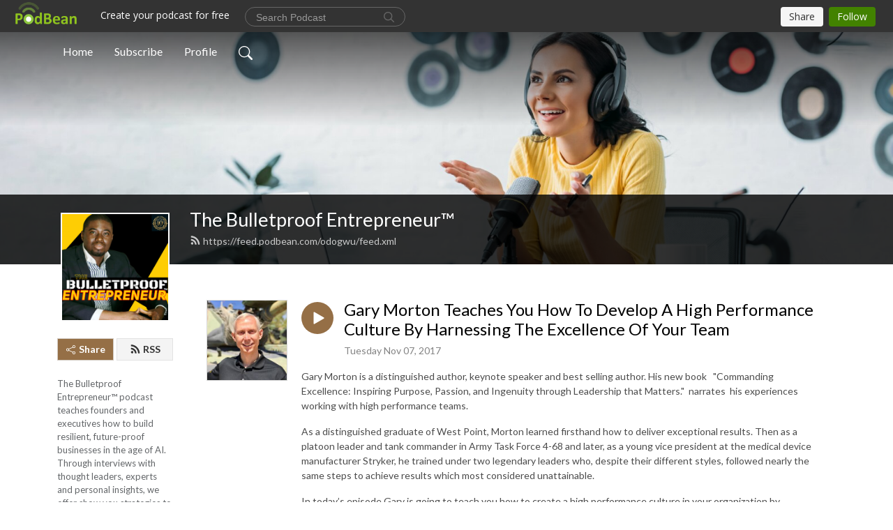

--- FILE ---
content_type: text/html; charset=UTF-8
request_url: https://odogwu.podbean.com/e/gary-morton-teaches-you-how-to-develop-a-high-performance-culture-by-harnessing-the-excellence-of-your-team/
body_size: 9768
content:
<!DOCTYPE html>
<html  data-head-attrs=""  lang="en">
<head>
  <meta charset="UTF-8">
  <meta name="viewport" content="width=device-width, initial-scale=1.0">
  <meta name="mobile-web-app-capable" content="yes">
  <meta name="apple-mobile-web-app-status-bar-style" content="black">
  <meta name="theme-color" content="#ffffff">
  <link rel="stylesheet" href="https://cdnjs.cloudflare.com/ajax/libs/twitter-bootstrap/5.0.1/css/bootstrap.min.css" integrity="sha512-Ez0cGzNzHR1tYAv56860NLspgUGuQw16GiOOp/I2LuTmpSK9xDXlgJz3XN4cnpXWDmkNBKXR/VDMTCnAaEooxA==" crossorigin="anonymous" referrerpolicy="no-referrer" />
  <link rel="preconnect" href="https://fonts.googleapis.com">
  <link rel="preconnect" href="https://fonts.gstatic.com" crossorigin>
  <script type="module" crossorigin src="https://pbcdn1.podbean.com/fs1/user-site-dist/assets/index.eee367aa.js"></script>
    <link rel="modulepreload" href="https://pbcdn1.podbean.com/fs1/user-site-dist/assets/vendor.7a484e8a.js">
    <link rel="stylesheet" href="https://pbcdn1.podbean.com/fs1/user-site-dist/assets/index.d710f70e.css">
  <link rel="manifest" href="/user-site/manifest.webmanifest" crossorigin="use-credentials"><title>Gary Morton Teaches You How To Develop A High Performance Culture By Harnessing The Excellence Of Your Team | The Bulletproof Entrepreneur™</title><link rel="icon" href="https://www.podbean.com/favicon.ico"><link rel="apple-touch-icon" href="https://www.podbean.com/favicon.ico"><meta property="og:title" content="Gary Morton Teaches You How To Develop A High Performance Culture By Harnessing The Excellence Of Your Team | The Bulletproof Entrepreneur™"><meta property="og:image" content="https://d2bwo9zemjwxh5.cloudfront.net/ep-logo/pbblog300429/garymorton_author-370x277_1200x628.jpg?s=0edaa1156d4f908f172d8e0404c41c5b&amp;e=jpg"><meta property="og:type" content="article"><meta property="og:url" content="https://odogwu.podbean.com/e/gary-morton-teaches-you-how-to-develop-a-high-performance-culture-by-harnessing-the-excellence-of-your-team/"><meta property="og:description" content="Gary Morton is a distinguished author, keynote speaker and best selling author. His new book   &quot;Commanding Excellence: Inspiring Purpose, Passion, and Ingenuity through Leadership that Matters.&quot;  narrates  his experiences working with high performance teams.
As a distinguished graduate of West Point, Morton learned firsthand how to deliver exceptional results. Then as a platoon leader and tank commander in Army Task Force 4-68 and later, as a young vice president at the medical device manufacturer Stryker, he trained under two legendary leaders who, despite their different styles, followed nearly the same steps to achieve results which most considered unattainable.
In today’s episode Gary is going to teach you how to create a high performance culture in your organization by leveraging time tested and battle hardened principles.
You’ll also learn the following.
Establishing absolute clarity of purpose
Empowering an obsession to achieve a goal
How to unleash creativity, focused on reaching the peak
Transforming the worst performing unit in the U.S. army
The importance of having a clear and specific purpose
Outside-in thinking
Strategies for cracking well-guarded markets
How being different can be your competitive advantage
 
Gary&#39;s Commanding Excellence book
Resources mentioned in this episode:
Gary&#39;s website - www.igarymorton.com
Gary&#39;s book: &quot;Commanding Excellence: Inspiring Purpose, Passion, and Ingenuity through Leadership that Matters&quot;
Stryker.com"><meta name="description" content="Gary Morton is a distinguished author, keynote speaker and best selling author. His new book   &quot;Commanding Excellence: Inspiring Purpose, Passion, and Ingenuity through Leadership that Matters.&quot;  narrates  his experiences working with high performance teams.
As a distinguished graduate of West Point, Morton learned firsthand how to deliver exceptional results. Then as a platoon leader and tank commander in Army Task Force 4-68 and later, as a young vice president at the medical device manufacturer Stryker, he trained under two legendary leaders who, despite their different styles, followed nearly the same steps to achieve results which most considered unattainable.
In today’s episode Gary is going to teach you how to create a high performance culture in your organization by leveraging time tested and battle hardened principles.
You’ll also learn the following.
Establishing absolute clarity of purpose
Empowering an obsession to achieve a goal
How to unleash creativity, focused on reaching the peak
Transforming the worst performing unit in the U.S. army
The importance of having a clear and specific purpose
Outside-in thinking
Strategies for cracking well-guarded markets
How being different can be your competitive advantage
 
Gary&#39;s Commanding Excellence book
Resources mentioned in this episode:
Gary&#39;s website - www.igarymorton.com
Gary&#39;s book: &quot;Commanding Excellence: Inspiring Purpose, Passion, and Ingenuity through Leadership that Matters&quot;
Stryker.com"><meta name="twitter:card" content="player"><meta name="twitter:site" content="@podbeancom"><meta name="twitter:url" content="https://odogwu.podbean.com/e/gary-morton-teaches-you-how-to-develop-a-high-performance-culture-by-harnessing-the-excellence-of-your-team/"><meta name="twitter:title" content="Gary Morton Teaches You How To Develop A High Performance Culture By Harnessing The Excellence Of Your Team | The Bulletproof Entrepreneur™"><meta name="twitter:description" content="Gary Morton is a distinguished author, keynote speaker and best selling author. His new book   &quot;Commanding Excellence: Inspiring Purpose, Passion, and Ingenuity through Leadership that Matters.&quot;  narrates  his experiences working with high performance teams.
As a distinguished graduate of West Point, Morton learned firsthand how to deliver exceptional results. Then as a platoon leader and tank commander in Army Task Force 4-68 and later, as a young vice president at the medical device manufacturer Stryker, he trained under two legendary leaders who, despite their different styles, followed nearly the same steps to achieve results which most considered unattainable.
In today’s episode Gary is going to teach you how to create a high performance culture in your organization by leveraging time tested and battle hardened principles.
You’ll also learn the following.
Establishing absolute clarity of purpose
Empowering an obsession to achieve a goal
How to unleash creativity, focused on reaching the peak
Transforming the worst performing unit in the U.S. army
The importance of having a clear and specific purpose
Outside-in thinking
Strategies for cracking well-guarded markets
How being different can be your competitive advantage
 
Gary&#39;s Commanding Excellence book
Resources mentioned in this episode:
Gary&#39;s website - www.igarymorton.com
Gary&#39;s book: &quot;Commanding Excellence: Inspiring Purpose, Passion, and Ingenuity through Leadership that Matters&quot;
Stryker.com"><meta name="twitter:image" content="https://d2bwo9zemjwxh5.cloudfront.net/ep-logo/pbblog300429/garymorton_author-370x277_1200x628.jpg?s=0edaa1156d4f908f172d8e0404c41c5b&amp;e=jpg"><meta name="twitter:player" content="https://www.podbean.com/player-v2/?i=eas36-7a1fd5&amp;square=1"><meta name="twitter:player:width" content="420"><meta name="twitter:player:height" content="420"><meta http-equiv="Content-Type" content="text/html; charset=UTF-8"><meta http-equiv="Content-Language" content="en-us"><meta name="generator" content="Podbean 3.2"><meta name="viewport" content="width=device-width, user-scalable=no, initial-scale=1.0, minimum-scale=1.0, maximum-scale=1.0"><meta name="author" content="PodBean Development"><meta name="Copyright" content="PodBean"><meta name="HandheldFriendly" content="True"><meta name="MobileOptimized" content="MobileOptimized"><meta name="robots" content="all"><meta name="twitter:app:id:googleplay" content="com.podbean.app.podcast"><meta name="twitter:app:id:ipad" content="973361050"><meta name="twitter:app:id:iphone" content="973361050"><meta name="twitter:app:name:googleplay" content="Podbean"><meta name="twitter:app:name:ipad" content="Podbean"><meta name="twitter:app:name:iphone" content="Podbean"><script type="application/ld+json">{"@context":"https://schema.org/","@type":"PodcastEpisode","url":"/e/gary-morton-teaches-you-how-to-develop-a-high-performance-culture-by-harnessing-the-excellence-of-your-team/","name":"Gary Morton Teaches You How To Develop A High Performance Culture By Harnessing The Excellence Of Your Team","datePublished":"2017-11-07","description":"Gary Morton is a distinguished author, keynote speaker and best selling author. His new book   \"Commanding Excellence: Inspiring Purpose, Passion, and Ingenuity through Leadership that Matters.\"  narrates  his experiences working with high performance teams.\nAs a distinguished graduate of West Point, Morton learned firsthand how to deliver exceptional results. Then as a platoon leader and tank commander in Army Task Force 4-68 and later, as a young vice president at the medical device manufacturer Stryker, he trained under two legendary leaders who, despite their different styles, followed nearly the same steps to achieve results which most considered unattainable.\nIn today’s episode Gary is going to teach you how to create a high performance culture in your organization by leveraging time tested and battle hardened principles.\nYou’ll also learn the following.\nEstablishing absolute clarity of purpose\nEmpowering an obsession to achieve a goal\nHow to unleash creativity, focused on reaching the peak\nTransforming the worst performing unit in the U.S. army\nThe importance of having a clear and specific purpose\nOutside-in thinking\nStrategies for cracking well-guarded markets\nHow being different can be your competitive advantage\n \nGary's Commanding Excellence book\nResources mentioned in this episode:\nGary's website - www.igarymorton.com\nGary's book: \"Commanding Excellence: Inspiring Purpose, Passion, and Ingenuity through Leadership that Matters\"\nStryker.com","associatedMedia":{"@type":"MediaObject","contentUrl":"https://mcdn.podbean.com/mf/web/bnas6u/Gary_Morton_Teaches_You_How_To_Develop_A_High_Performance_Culture_By_Harnessing_The_Excellence_Of_Your_Team.mp3"},"partOfSeries":{"@type":"PodcastSeries","name":"The Bulletproof Entrepreneur™","url":"https://odogwu.podbean.com"}}</script><link type="application/rss+xml" rel="alternate" href="https://feed.podbean.com/odogwu/feed.xml" title="The Bulletproof Entrepreneur™"><link rel="canonical" href="https://odogwu.podbean.com/e/gary-morton-teaches-you-how-to-develop-a-high-performance-culture-by-harnessing-the-excellence-of-your-team/"><meta name="head:count" content="35"><link rel="modulepreload" crossorigin href="https://pbcdn1.podbean.com/fs1/user-site-dist/assets/episode.b1b57e63.js"><link rel="stylesheet" href="https://pbcdn1.podbean.com/fs1/user-site-dist/assets/episode.6d6d54b9.css"><link rel="modulepreload" crossorigin href="https://pbcdn1.podbean.com/fs1/user-site-dist/assets/HomeHeader.214c3166.js"><link rel="stylesheet" href="https://pbcdn1.podbean.com/fs1/user-site-dist/assets/HomeHeader.f51f4f51.css"><link rel="modulepreload" crossorigin href="https://pbcdn1.podbean.com/fs1/user-site-dist/assets/HeadEpisode.28968293.js"><link rel="stylesheet" href="https://pbcdn1.podbean.com/fs1/user-site-dist/assets/HeadEpisode.72529506.css">
</head>
<body  data-head-attrs="" >
  <div id="app" data-server-rendered="true"><div class="main-page main-style-light" style="--font:Lato,Helvetica,Arial,Verdana,sans-serif;--secondaryFont:Lato,Helvetica,Arial,Verdana,sans-serif;--playerColor:#956f46;--playerColorRGB:149,111,70;--homeHeaderTextColor:#ffffff;"><!----><div loginurl="https://www.podbean.com/site/user/login?return=https%253A%252F%252Fodogwu.podbean.com%252Fe%252Fgary-morton-teaches-you-how-to-develop-a-high-performance-culture-by-harnessing-the-excellence-of-your-team%252F&amp;rts=a8ae88222d135784a756e1f438737b1d6e4a6632" postname="gary-morton-teaches-you-how-to-develop-a-high-performance-culture-by-harnessing-the-excellence-of-your-team"><div class="theme-frontrow3 episode-detail d-flex flex-column h-100 navigation-transparent"><!--[--><div class="cc-navigation1 navigation" style="--navigationFontColor:#FFFFFF;--navigationBackgroundColor:#000000;"><nav class="navbar navbar-expand-lg"><div class="container justify-content-center"><div style="" class="nav-item search-icon list-unstyled"><button class="btn bg-transparent d-black d-lg-none border-0 nav-link text-dark px-2" type="button" title="Search"><svg xmlns="http://www.w3.org/2000/svg" width="20" height="20" fill="currentColor" class="bi bi-search" viewbox="0 0 16 16"><path d="M11.742 10.344a6.5 6.5 0 1 0-1.397 1.398h-.001c.03.04.062.078.098.115l3.85 3.85a1 1 0 0 0 1.415-1.414l-3.85-3.85a1.007 1.007 0 0 0-.115-.1zM12 6.5a5.5 5.5 0 1 1-11 0 5.5 5.5 0 0 1 11 0z"></path></svg></button></div><div class="h-search" style="display:none;"><input class="form-control shadow-sm rounded-pill border-0" title="Search" value="" type="text" placeholder="Search"><button type="button" class="btn bg-transparent border-0">Cancel</button></div><button class="navbar-toggler px-2" type="button" title="Navbar toggle" data-bs-toggle="collapse" data-bs-target="#navbarNav" aria-controls="navbarNav" aria-expanded="false" aria-label="Toggle navigation"><svg xmlns="http://www.w3.org/2000/svg" width="28" height="28" fill="currentColor" class="bi bi-list" viewbox="0 0 16 16"><path fill-rule="evenodd" d="M2.5 12a.5.5 0 0 1 .5-.5h10a.5.5 0 0 1 0 1H3a.5.5 0 0 1-.5-.5zm0-4a.5.5 0 0 1 .5-.5h10a.5.5 0 0 1 0 1H3a.5.5 0 0 1-.5-.5zm0-4a.5.5 0 0 1 .5-.5h10a.5.5 0 0 1 0 1H3a.5.5 0 0 1-.5-.5z"></path></svg></button><div class="collapse navbar-collapse" id="navbarNav"><ul class="navbar-nav" style=""><!--[--><li class="nav-item"><!--[--><a href="/" class="nav-link"><!--[-->Home<!--]--></a><!--]--></li><li class="nav-item"><!--[--><a target="_blank" rel="noopener noreferrer" class="nav-link" active-class="active" href="https://www.podbean.com/site/podcatcher/index/blog/kjzWdFzvu6l"><!--[-->Subscribe<!--]--></a><!--]--></li><li class="nav-item"><!--[--><a target="_blank" rel="noopener noreferrer" class="nav-link" active-class="active" href="https://www.podbean.com/user-3ANM7cMoSJx"><!--[-->Profile<!--]--></a><!--]--></li><!--]--><!--[--><li style="" class="nav-item search-icon"><button class="btn bg-transparent border-0 nav-link" type="button" title="Search"><svg xmlns="http://www.w3.org/2000/svg" width="20" height="20" fill="currentColor" class="bi bi-search" viewbox="0 0 16 16"><path d="M11.742 10.344a6.5 6.5 0 1 0-1.397 1.398h-.001c.03.04.062.078.098.115l3.85 3.85a1 1 0 0 0 1.415-1.414l-3.85-3.85a1.007 1.007 0 0 0-.115-.1zM12 6.5a5.5 5.5 0 1 1-11 0 5.5 5.5 0 0 1 11 0z"></path></svg></button></li><!--]--></ul></div></div></nav></div><!----><!--]--><div class="common-content flex-shrink-0"><!--[--><!----><div class="cc-top-content home-header-bg"><div class="cover-panel"><div class="img"><img src="https://pbcdn1.podbean.com/fs1/user-site-dist/assets/frontrow3-banner-lignht.jpg" alt="The Bulletproof Entrepreneur™"></div></div><div class="navbar-bg-mask"></div><div class="podcast-title-bg"><div class="container"><div class="row"><div class="col-12 col-lg-3 col-xl-2 d-none d-lg-block"> </div><div class="col-12 col-lg-9 col-xl-10"><div class="podcast-feed"><h1 class="text-break mb-md-1"><a href="/" class=""><!--[-->The Bulletproof Entrepreneur™<!--]--></a></h1><p class="feed-link mb-2"><a class="text-decoration-none" href="https://feed.podbean.com/odogwu/feed.xml"><svg t="1625731275538" class="icon icon-rss" fill="currentColor" viewbox="0 0 1024 1024" version="1.1" xmlns="http://www.w3.org/2000/svg" p-id="11610" width="16" height="16"><path d="M329.143 768q0 45.714-32 77.714t-77.714 32-77.715-32-32-77.714 32-77.714 77.715-32 77.714 32 32 77.714z m292.571 70.286q1.143 16-9.714 27.428-10.286 12-26.857 12H508q-14.286 0-24.571-9.428T472 844.57q-12.571-130.857-105.429-223.714T142.857 515.43q-14.286-1.143-23.714-11.429t-9.429-24.571v-77.143q0-16.572 12-26.857 9.715-9.715 24.572-9.715h2.857q91.428 7.429 174.857 46T472 515.43q65.143 64.571 103.714 148t46 174.857z m292.572 1.143q1.143 15.428-10.286 26.857-10.286 11.428-26.286 11.428H796q-14.857 0-25.429-10T759.43 843.43Q752.57 720.57 701.714 610T569.43 418t-192-132.286T144 227.43q-14.286-0.572-24.286-11.143t-10-24.857v-81.715q0-16 11.429-26.285 10.286-10.286 25.143-10.286H148q149.714 7.428 286.571 68.571t243.143 168q106.857 106.286 168 243.143t68.572 286.572z" p-id="11611"></path></svg> https://feed.podbean.com/odogwu/feed.xml</a></p></div></div></div></div></div></div><!--]--><div class="container"><div class="row"><div class="col-12 col-lg-3 col-xl-2"><div class="left-side-panel"><div class="side-panel-content"><div class="text-center"><img class="podcast-logo" src="https://pbcdn1.podbean.com/imglogo/image-logo/300429/BE_100_COVER_10th_ANNIV.jpeg" alt="The Bulletproof Entrepreneur™"></div><!----><div class="row gx-1 share-rss justify-content-between pt-4"><div class="col"><a class="btn btn-share fs-14 fw-bolder text-white" href="javascript:void(0);"><svg xmlns="http://www.w3.org/2000/svg" width="16" height="16" fill="currentColor" class="bi bi-share" viewbox="0 0 16 16"><path d="M13.5 1a1.5 1.5 0 1 0 0 3 1.5 1.5 0 0 0 0-3zM11 2.5a2.5 2.5 0 1 1 .603 1.628l-6.718 3.12a2.499 2.499 0 0 1 0 1.504l6.718 3.12a2.5 2.5 0 1 1-.488.876l-6.718-3.12a2.5 2.5 0 1 1 0-3.256l6.718-3.12A2.5 2.5 0 0 1 11 2.5zm-8.5 4a1.5 1.5 0 1 0 0 3 1.5 1.5 0 0 0 0-3zm11 5.5a1.5 1.5 0 1 0 0 3 1.5 1.5 0 0 0 0-3z"></path></svg> Share</a></div><div class="col"><a class="btn btn-rss fs-14 fw-bolder" href="https://www.podbean.com/site/podcatcher/index/blog/kjzWdFzvu6l"><svg t="1625731275538" class="icon icon-rss" fill="currentColor" viewbox="0 0 1024 1024" version="1.1" xmlns="http://www.w3.org/2000/svg" p-id="11610" width="16" height="16"><path d="M329.143 768q0 45.714-32 77.714t-77.714 32-77.715-32-32-77.714 32-77.714 77.715-32 77.714 32 32 77.714z m292.571 70.286q1.143 16-9.714 27.428-10.286 12-26.857 12H508q-14.286 0-24.571-9.428T472 844.57q-12.571-130.857-105.429-223.714T142.857 515.43q-14.286-1.143-23.714-11.429t-9.429-24.571v-77.143q0-16.572 12-26.857 9.715-9.715 24.572-9.715h2.857q91.428 7.429 174.857 46T472 515.43q65.143 64.571 103.714 148t46 174.857z m292.572 1.143q1.143 15.428-10.286 26.857-10.286 11.428-26.286 11.428H796q-14.857 0-25.429-10T759.43 843.43Q752.57 720.57 701.714 610T569.43 418t-192-132.286T144 227.43q-14.286-0.572-24.286-11.143t-10-24.857v-81.715q0-16 11.429-26.285 10.286-10.286 25.143-10.286H148q149.714 7.428 286.571 68.571t243.143 168q106.857 106.286 168 243.143t68.572 286.572z" p-id="11611"></path></svg> RSS</a></div></div><p class="podcast-description fs-13 pt-4 pb-lg-5" style="white-space:unset;">The Bulletproof Entrepreneur™ podcast teaches founders and executives how to build resilient, future-proof businesses in the age of AI. Through interviews with thought leaders, experts and personal insights, we offer show you strategies to bulletproof your business, mind and life so you build, scale and exit your business with peace of mind. Whether you’re a veteran entrepreneur or just starting out, our show will help you through every stage of your journey. <br /><br />Your host, Chi Odogwu, has spent over a decade interviewing experts in AI, business, crypto, and emerging technologies. His mission is to help visionary leaders future-proof their enterprises and gain unfair advantages through intelligent automation and modern marketing strategies.<br /><br />Subscribe today to stay ahead of the curve.<br /><br />Learn more at https://bulletproofentrepreneur.com.<br /><br />Follow Us<br />Personal Website - https://odogwu.com<br />Twitter -  https://twitter.com/chodogwu<br />LinkedIn - https://linkedin.com/in/odogwu<br />Youtube - https://youtube.com/@chodogwu</p></div></div></div><div class="col-12 col-lg-9 col-xl-10"><!----><!--[--><!----><div><div class="container list-container"><!--[--><h2 class="text-center cc-episode-title">Episodes</h2><!--]--><div class="episode-list-type-list row row-cols-1 row-cols-md-4 pt-4 g-4 mt-0 episode-content cc-episode-list"><!--[--><div class="col6 mt-0 card bg-transparent border-0 d-md-flex list"><div class="episode-logo position-relative" href="javascript:void(0)"><div class="e-logo"><img class="object-fit-cover" width="300" height="300" alt="Gary Morton Teaches You How To Develop A High Performance Culture By Harnessing The Excellence Of Your Team" src="https://pbcdn1.podbean.com/imglogo/ep-logo/pbblog300429/garymorton_author-370x277.jpg" loading="lazy"></div><p class="e-l-date"><!----><span class="episode-date">Tuesday Nov 07, 2017</span></p><div class="hover-bg"></div><div class="play-bg position-absolute d-flex align-items-center justify-content-center"><button type="button" class="btn btn-link play-button" title="Play Gary Morton Teaches You How To Develop A High Performance Culture By Harnessing The Excellence Of Your Team"><span class="play-button-bg"><svg t="1622017593702" class="icon icon-play" fill="currentColor" viewbox="0 0 1024 1024" version="1.1" xmlns="http://www.w3.org/2000/svg" p-id="12170" width="30" height="30"><path d="M844.704269 475.730473L222.284513 116.380385a43.342807 43.342807 0 0 0-65.025048 37.548353v718.692951a43.335582 43.335582 0 0 0 65.025048 37.541128l622.412531-359.342864a43.357257 43.357257 0 0 0 0.007225-75.08948z" fill="" p-id="12171"></path></svg></span></button></div></div><div class="card-body position-relative"><div class="card-body-button-title"><button type="button" class="btn btn-link play-button e-r-play-button" title="Play Gary Morton Teaches You How To Develop A High Performance Culture By Harnessing The Excellence Of Your Team"><span class="play-button-bg"><svg t="1622017593702" class="icon icon-play" fill="currentColor" viewbox="0 0 1024 1024" version="1.1" xmlns="http://www.w3.org/2000/svg" p-id="12170" width="30" height="30"><path d="M844.704269 475.730473L222.284513 116.380385a43.342807 43.342807 0 0 0-65.025048 37.548353v718.692951a43.335582 43.335582 0 0 0 65.025048 37.541128l622.412531-359.342864a43.357257 43.357257 0 0 0 0.007225-75.08948z" fill="" p-id="12171"></path></svg></span></button><div class="right-title-date"><h2 class="card-title e-title text-truncate"><a aria-current="page" href="/e/gary-morton-teaches-you-how-to-develop-a-high-performance-culture-by-harnessing-the-excellence-of-your-team/" class="router-link-active router-link-exact-active text-decoration-none text-truncate"><!--[-->Gary Morton Teaches You How To Develop A High Performance Culture By Harnessing The Excellence Of Your Team<!--]--></a></h2><p class="r-t-date text-gray"><!----><span class="episode-date">Tuesday Nov 07, 2017</span></p></div></div><p class="e-date text-gray"><!----><span class="episode-date">Tuesday Nov 07, 2017</span></p><div class="episode-description"><p class="e-description text-two-line card-text"><p class="p1">Gary Morton is a distinguished author, keynote speaker and best selling author. His new book <span class="Apple-converted-space">  </span>"Commanding Excellence: Inspiring Purpose, Passion, and Ingenuity through Leadership that Matters."<span class="Apple-converted-space">  </span>narrates<span class="Apple-converted-space">  </span>his experiences working with high performance teams.</p>
<p class="p2">As a distinguished graduate of West Point, Morton learned firsthand how to deliver exceptional results. Then as a platoon leader and tank commander in Army Task Force 4-68 and later, as a young vice president at the medical device manufacturer Stryker, he trained under two legendary leaders who, despite their different styles, followed nearly the same steps to achieve results which most considered unattainable.</p>
<p class="p2">In today’s episode Gary is going to teach you how to create a high performance culture in your organization by leveraging time tested and battle hardened principles.</p>
<p class="p2"><strong>You’ll also learn the following.</strong></p>
<p class="p2">Establishing absolute clarity of purpose</p>
<p class="p1">Empowering an obsession to achieve a goal</p>
<p class="p1">How to unleash creativity, focused on reaching the peak</p>
<p class="p1">Transforming the worst performing unit in the U.S. army</p>
<p class="p1">The importance of having a clear and specific purpose</p>
<p class="p1">Outside-in thinking</p>
<p class="p1">Strategies for cracking well-guarded markets</p>
<p class="p1">How being different can be your competitive advantage</p>
<p class="p1"> </p>
<p class="p1"><strong>Gary's Commanding Excellence book</strong></p>
<p class="p1">Resources mentioned in this episode:</p>
<p class="p1">Gary's website - <a href="http://www.igarymorton.com">www.igarymorton.com</a></p>
<p class="p1">Gary's book: "Commanding Excellence: Inspiring Purpose, Passion, and Ingenuity through Leadership that Matters"</p>
<p class="p1">Stryker.com</p></p></div><div class="cc-post-toolbar"><ul class="list-unstyled d-flex mb-0 row gx-5 p-0"><li class="col-auto"><button class="border-0 p-0 bg-transparent row gx-1 align-items-center" title="Likes"><svg xmlns="http://www.w3.org/2000/svg" width="16" height="16" fill="currentColor" class="bi bi-heart col-auto icon-like" viewbox="0 0 16 16"><path d="m8 2.748-.717-.737C5.6.281 2.514.878 1.4 3.053c-.523 1.023-.641 2.5.314 4.385.92 1.815 2.834 3.989 6.286 6.357 3.452-2.368 5.365-4.542 6.286-6.357.955-1.886.838-3.362.314-4.385C13.486.878 10.4.28 8.717 2.01L8 2.748zM8 15C-7.333 4.868 3.279-3.04 7.824 1.143c.06.055.119.112.176.171a3.12 3.12 0 0 1 .176-.17C12.72-3.042 23.333 4.867 8 15z"></path></svg><span class="text-gray col-auto item-name">Likes</span><!----></button></li><li class="col-auto"><a class="border-0 p-0 bg-transparent row gx-1 align-items-center" href="https://www.podbean.com/media/share/pb-eas36-7a1fd5?download=1" target="_blank" title="Download"><svg xmlns="http://www.w3.org/2000/svg" width="16" height="16" fill="currentColor" class="bi bi-arrow-down-square col-auto" viewbox="0 0 16 16"><path fill-rule="evenodd" d="M15 2a1 1 0 0 0-1-1H2a1 1 0 0 0-1 1v12a1 1 0 0 0 1 1h12a1 1 0 0 0 1-1V2zM0 2a2 2 0 0 1 2-2h12a2 2 0 0 1 2 2v12a2 2 0 0 1-2 2H2a2 2 0 0 1-2-2V2zm8.5 2.5a.5.5 0 0 0-1 0v5.793L5.354 8.146a.5.5 0 1 0-.708.708l3 3a.5.5 0 0 0 .708 0l3-3a.5.5 0 0 0-.708-.708L8.5 10.293V4.5z"></path></svg><span class="text-gray col-auto item-name">Download</span><!----></a></li><li class="col-auto"><button class="border-0 p-0 bg-transparent row gx-1 align-items-center" title="Share" data-bs-toggle="modal" data-bs-target="#shareModal"><svg xmlns="http://www.w3.org/2000/svg" width="16" height="16" fill="currentColor" class="bi bi-share col-auto" viewbox="0 0 16 16"><path d="M13.5 1a1.5 1.5 0 1 0 0 3 1.5 1.5 0 0 0 0-3zM11 2.5a2.5 2.5 0 1 1 .603 1.628l-6.718 3.12a2.499 2.499 0 0 1 0 1.504l6.718 3.12a2.5 2.5 0 1 1-.488.876l-6.718-3.12a2.5 2.5 0 1 1 0-3.256l6.718-3.12A2.5 2.5 0 0 1 11 2.5zm-8.5 4a1.5 1.5 0 1 0 0 3 1.5 1.5 0 0 0 0-3zm11 5.5a1.5 1.5 0 1 0 0 3 1.5 1.5 0 0 0 0-3z"></path></svg><span class="text-gray item-name col-auto">Share</span></button></li></ul></div></div></div><!--]--></div><!----></div></div><!--]--><!----><div class="episode-detail-bottom container"><div class="pb-2 pt-4"><div class="cc-comments"><div class="comment-title">Comment (0) </div><!----><div class="content empty-content text-center"><svg xmlns="http://www.w3.org/2000/svg" width="16" height="16" fill="currentColor" class="bi bi-chat-left-text" viewbox="0 0 16 16"><path d="M14 1a1 1 0 0 1 1 1v8a1 1 0 0 1-1 1H4.414A2 2 0 0 0 3 11.586l-2 2V2a1 1 0 0 1 1-1h12zM2 0a2 2 0 0 0-2 2v12.793a.5.5 0 0 0 .854.353l2.853-2.853A1 1 0 0 1 4.414 12H14a2 2 0 0 0 2-2V2a2 2 0 0 0-2-2H2z"></path><path d="M3 3.5a.5.5 0 0 1 .5-.5h9a.5.5 0 0 1 0 1h-9a.5.5 0 0 1-.5-.5zM3 6a.5.5 0 0 1 .5-.5h9a.5.5 0 0 1 0 1h-9A.5.5 0 0 1 3 6zm0 2.5a.5.5 0 0 1 .5-.5h5a.5.5 0 0 1 0 1h-5a.5.5 0 0 1-.5-.5z"></path></svg><p class="pt-3">No comments yet. Be the first to say something!</p></div></div></div></div></div></div></div></div><!--[--><footer class="cc-footer1 footer mt-auto" style="--footerFontColor:#ffffff;--footerBackgroundColor:#000000;"><div class="container p-0 d-sm-flex justify-content-sm-between align-items-center flex-row-reverse"><ul class="row gx-4 social-icon-content list-unstyled d-flex justify-content-md-start justify-content-center mb-0"><!----><!----><!----><!----><!----></ul><div class="right-content"><p class="mb-0 pt-2">Copyright 2025 The Bulletproof Entrepreneur™. All rights reserved in perpetuity.</p><p class="by">Podcast Powered By <a href="https://www.podbean.com" target="_blank" rel="noopener noreferrer">Podbean</a></p></div></div></footer><div class="after-footer"></div><!----><!--]--></div></div><!----><!----><!----><div style="display:none;">Version: 20241125</div></div></div>

<script>window.__INITIAL_STATE__="{\"store\":{\"baseInfo\":{\"podcastTitle\":\"The Bulletproof Entrepreneur™\",\"slug\":\"odogwu\",\"podcastDescription\":\"The Bulletproof Entrepreneur™ podcast teaches founders and executives how to build resilient, future-proof businesses in the age of AI. Through interviews with thought leaders, experts and personal insights, we offer show you strategies to bulletproof your business, mind and life so you build, scale and exit your business with peace of mind. Whether you’re a veteran entrepreneur or just starting out, our show will help you through every stage of your journey. \u003Cbr \u002F\u003E\u003Cbr \u002F\u003EYour host, Chi Odogwu, has spent over a decade interviewing experts in AI, business, crypto, and emerging technologies. His mission is to help visionary leaders future-proof their enterprises and gain unfair advantages through intelligent automation and modern marketing strategies.\u003Cbr \u002F\u003E\u003Cbr \u002F\u003ESubscribe today to stay ahead of the curve.\u003Cbr \u002F\u003E\u003Cbr \u002F\u003ELearn more at https:\u002F\u002Fbulletproofentrepreneur.com.\u003Cbr \u002F\u003E\u003Cbr \u002F\u003EFollow Us\u003Cbr \u002F\u003EPersonal Website - https:\u002F\u002Fodogwu.com\u003Cbr \u002F\u003ETwitter -  https:\u002F\u002Ftwitter.com\u002Fchodogwu\u003Cbr \u002F\u003ELinkedIn - https:\u002F\u002Flinkedin.com\u002Fin\u002Fodogwu\u003Cbr \u002F\u003EYoutube - https:\u002F\u002Fyoutube.com\u002F@chodogwu\",\"podcastLogo\":\"https:\u002F\u002Fpbcdn1.podbean.com\u002Fimglogo\u002Fimage-logo\u002F300429\u002FBE_100_COVER_10th_ANNIV.jpeg\",\"podcastShareLogo\":\"https:\u002F\u002Fd2bwo9zemjwxh5.cloudfront.net\u002Fimage-logo\u002F300429\u002FBE_100_COVER_10th_ANNIV_1200x628.jpg?s=ee66a0d8e16ad98afc4af2f7381e4932&e=jpeg\",\"podcastUrl\":\"https:\u002F\u002Fodogwu.podbean.com\",\"podcastCanSearched\":true,\"feedUrl\":\"https:\u002F\u002Ffeed.podbean.com\u002Fodogwu\u002Ffeed.xml\",\"theme\":\"frontrow3\",\"podcastDeepLink\":\"https:\u002F\u002Fwww.podbean.com\u002Fpw\u002Fpbblog-humk2-4958d?from=usersite\",\"removePodbeanBranding\":\"no\",\"brandingLogo\":null,\"timeZone\":{\"timeZoneId\":15,\"gmtAdjustment\":\"GMT-05:00\",\"useDaylightTime\":1,\"value\":-5,\"text\":\"(GMT-05:00) Eastern Time (US & Canada)\",\"daylightStartTime\":\"Second Sunday Of March +2 Hours\",\"daylightEndTime\":\"First Sunday Of November +2 Hours\",\"timezone\":\"America\u002FNew_York\"},\"podcastDownloads\":null,\"totalEpisodes\":172,\"showComments\":true,\"iOSAppDownloadLink\":null,\"customizeCssUrl\":null,\"androidAppDownloadLink\":null,\"showPostShare\":true,\"showLike\":true,\"author\":\"Chi Odogwu\",\"enableEngagementStats\":true,\"shareEmbedLink\":\"https:\u002F\u002Fadmin5.podbean.com\u002Fembed.html?id=pbblog-humk2-4958d-playlist\",\"language\":\"en\",\"sensitivitySessionExpireTime\":3600,\"podcastApps\":[{\"name\":\"Podbean App\",\"link\":\"https:\u002F\u002Fwww.podbean.com\u002Fpw\u002Fpbblog-humk2-4958d?from=usersite\",\"image\":\"https:\u002F\u002Fpbcdn1.podbean.com\u002Ffs1\u002Fsite\u002Fimages\u002Fadmin5\u002Fpodbean-app.png\",\"title\":null},{\"name\":\"Spotify\",\"link\":\"https:\u002F\u002Fopen.spotify.com\u002Fshow\u002F5ushzPQ8fS2ya2MTsrNFNs\",\"image\":\"https:\u002F\u002Fpbcdn1.podbean.com\u002Ffs1\u002Fsite\u002Fimages\u002Fadmin5\u002Fspotify.png\",\"title\":null},{\"name\":\"Amazon Music\",\"link\":\"https:\u002F\u002Fmusic.amazon.com\u002Fpodcasts\u002F8095f2fe-c234-4522-8725-d0d23423c6fb\",\"image\":\"https:\u002F\u002Fpbcdn1.podbean.com\u002Ffs1\u002Fsite\u002Fimages\u002Fadmin5\u002FAmazonMusic.png\",\"title\":null}],\"components\":{\"base\":[{\"id\":\"MainStyle\",\"val\":\"light\"},{\"id\":\"Font\",\"val\":\"Lato\"},{\"id\":\"SecondaryFont\",\"val\":\"Lato\"},{\"id\":\"PlayerColor\",\"val\":\"#956f46\"},{\"id\":\"PlayerStyle\",\"val\":\"player1\"},{\"id\":\"PlayerWave\",\"val\":\"show\"},{\"id\":\"Favicon\",\"val\":null},{\"id\":\"CookiesNotice\",\"val\":\"hide\"},{\"id\":\"CookiesNoticeContent\",\"val\":\"\u003Ch4\u003ECookies Notice\u003C\u002Fh4\u003E\u003Cp\u003EThis website uses cookies to improve your experience while you navigate through the website. By using our website you agree to our use of cookies.\u003C\u002Fp\u003E\"},{\"id\":\"EpisodePageCustomizeComponent\",\"val\":\"hide\"}],\"home-header\":[{\"id\":\"HomeHeaderTextColor\",\"val\":\"#ffffff\"},{\"id\":\"BackgroundImage\",\"val\":\"\u002Fassets\u002Ffrontrow3-banner-lignht.jpg\"},{\"id\":\"BackgroundImageForMobile\",\"val\":null}],\"episode-list\":[{\"id\":\"EpisodeListType\",\"val\":\"list\"},{\"id\":\"EpisodesPerPage\",\"val\":\"50\"},{\"id\":\"EpisodeStats\",\"val\":\"hide\"}],\"navigation\":[{\"id\":\"NavigationFontColor\",\"val\":\"#FFFFFF\"},{\"id\":\"NavigationBackgroundColor\",\"val\":\"#000000\"},{\"id\":\"NavigationSearch\",\"val\":\"show\"},{\"id\":\"NavigationLinks\",\"val\":[{\"id\":\"Home\",\"type\":\"Link\",\"value\":\"\u002F\",\"text\":\"Home\",\"subitems\":[]},{\"id\":\"Subscribe\",\"type\":\"Link\",\"value\":\"https:\u002F\u002Fwww.podbean.com\u002Fsite\u002Fpodcatcher\u002Findex\u002Fblog\u002FkjzWdFzvu6l\",\"text\":\"Subscribe\",\"subitems\":[]},{\"id\":\"Profile\",\"type\":\"Link\",\"value\":\"https:\u002F\u002Fwww.podbean.com\u002Fuser-3ANM7cMoSJx\",\"text\":\"Profile\",\"subitems\":[]}]}],\"footer\":[{\"id\":\"FooterType\",\"val\":\"Footer1\"},{\"id\":\"FooterFontColor\",\"val\":\"#ffffff\"},{\"id\":\"FooterBackgroundColor\",\"val\":\"#000000\"},{\"id\":\"FooterCopyright\",\"val\":\"Copyright 2025 The Bulletproof Entrepreneur™. All rights reserved in perpetuity.\"},{\"id\":\"SocialMediaLinks\",\"val\":{\"facebook_username\":\"\",\"twitter_username\":\"\",\"instagram_username\":\"\",\"youtube_username\":\"\",\"linkedin_username\":\"\"}}],\"customize-container1\":[],\"customize-container2\":[]},\"allLinks\":[],\"mainStylesDefaultSettings\":null,\"defaultCustomizeComponents\":null,\"scripts\":[],\"metas\":null,\"appConfig\":{\"package\":\"com.podbean.app.podcast\",\"app_store_id\":973361050,\"app_name\":\"Podbean\",\"scheme\":\"podbean\"},\"customizeCss\":null,\"canEditCss\":null,\"enableJsCodeInCustomizeContent\":false,\"enabledIframeCodeInCustomizeContent\":true,\"sectionMaxCount\":10,\"enableEditorLink\":true,\"enableEditCookiesNotice\":true,\"siteRedirectToFeed\":false,\"podcatcherRssUrl\":\"https:\u002F\u002Fwww.podbean.com\u002Fsite\u002Fpodcatcher\u002Findex\u002Fblog\u002FkjzWdFzvu6l\",\"showFeed\":true,\"showTopBar\":true,\"enableWebSiteLike\":true,\"organizationName\":null,\"organizationPageLink\":null},\"backToListUrl\":\"\u002F\",\"tinymceLoaded\":false,\"listEpisodes\":[],\"userLikedEpisodes\":[],\"userLikeCheckedEpisodes\":[],\"topBarIframeLoaded\":false,\"listTotalCount\":0,\"listTotalPage\":0,\"listPage\":0,\"listType\":\"all\",\"listValue\":\"\",\"listName\":\"\",\"pageLoading\":false,\"apiBaseUrl\":\"https:\u002F\u002Fodogwu.podbean.com\",\"apiV2BaseUrl\":\"\",\"apiCommonParams\":{\"t\":\"697ec3fc\",\"clientSignature\":\"3e35a17daff082272104a70149fc400b\",\"u\":null,\"customizing\":null},\"apiCommonHeaders\":{},\"comments\":[],\"commentsTotalCount\":0,\"commentsTotalPage\":0,\"commentsPage\":1,\"commentEpisodeId\":\"pb8003541-eas36\",\"episode\":{\"id\":\"pb8003541\",\"idTag\":\"eas36\",\"title\":\"Gary Morton Teaches You How To Develop A High Performance Culture By Harnessing The Excellence Of Your Team\",\"logo\":\"https:\u002F\u002Fpbcdn1.podbean.com\u002Fimglogo\u002Fep-logo\u002Fpbblog300429\u002Fgarymorton_author-370x277.jpg\",\"shareLogo\":\"https:\u002F\u002Fd2bwo9zemjwxh5.cloudfront.net\u002Fep-logo\u002Fpbblog300429\u002Fgarymorton_author-370x277_1200x628.jpg?s=0edaa1156d4f908f172d8e0404c41c5b&e=jpg\",\"largeLogo\":\"https:\u002F\u002Fpbcdn1.podbean.com\u002Fimglogo\u002Fep-logo\u002Fpbblog300429\u002Fgarymorton_author-370x277.jpg\",\"previewContent\":null,\"content\":\"\u003Cp class=\\\"p1\\\"\u003EGary Morton is a distinguished author, keynote speaker and best selling author. His new book \u003Cspan class=\\\"Apple-converted-space\\\"\u003E  \u003C\u002Fspan\u003E\\\"Commanding Excellence: Inspiring Purpose, Passion, and Ingenuity through Leadership that Matters.\\\"\u003Cspan class=\\\"Apple-converted-space\\\"\u003E  \u003C\u002Fspan\u003Enarrates\u003Cspan class=\\\"Apple-converted-space\\\"\u003E  \u003C\u002Fspan\u003Ehis experiences working with high performance teams.\u003C\u002Fp\u003E\\n\u003Cp class=\\\"p2\\\"\u003EAs a distinguished graduate of West Point, Morton learned firsthand how to deliver exceptional results. Then as a platoon leader and tank commander in Army Task Force 4-68 and later, as a young vice president at the medical device manufacturer Stryker, he trained under two legendary leaders who, despite their different styles, followed nearly the same steps to achieve results which most considered unattainable.\u003C\u002Fp\u003E\\n\u003Cp class=\\\"p2\\\"\u003EIn today’s episode Gary is going to teach you how to create a high performance culture in your organization by leveraging time tested and battle hardened principles.\u003C\u002Fp\u003E\\n\u003Cp class=\\\"p2\\\"\u003E\u003Cstrong\u003EYou’ll also learn the following.\u003C\u002Fstrong\u003E\u003C\u002Fp\u003E\\n\u003Cp class=\\\"p2\\\"\u003EEstablishing absolute clarity of purpose\u003C\u002Fp\u003E\\n\u003Cp class=\\\"p1\\\"\u003EEmpowering an obsession to achieve a goal\u003C\u002Fp\u003E\\n\u003Cp class=\\\"p1\\\"\u003EHow to unleash creativity, focused on reaching the peak\u003C\u002Fp\u003E\\n\u003Cp class=\\\"p1\\\"\u003ETransforming the worst performing unit in the U.S. army\u003C\u002Fp\u003E\\n\u003Cp class=\\\"p1\\\"\u003EThe importance of having a clear and specific purpose\u003C\u002Fp\u003E\\n\u003Cp class=\\\"p1\\\"\u003EOutside-in thinking\u003C\u002Fp\u003E\\n\u003Cp class=\\\"p1\\\"\u003EStrategies for cracking well-guarded markets\u003C\u002Fp\u003E\\n\u003Cp class=\\\"p1\\\"\u003EHow being different can be your competitive advantage\u003C\u002Fp\u003E\\n\u003Cp class=\\\"p1\\\"\u003E \u003C\u002Fp\u003E\\n\u003Cp class=\\\"p1\\\"\u003E\u003Cstrong\u003EGary's Commanding Excellence book\u003C\u002Fstrong\u003E\u003C\u002Fp\u003E\\n\u003Cp class=\\\"p1\\\"\u003EResources mentioned in this episode:\u003C\u002Fp\u003E\\n\u003Cp class=\\\"p1\\\"\u003EGary's website - \u003Ca href=\\\"http:\u002F\u002Fwww.igarymorton.com\\\"\u003Ewww.igarymorton.com\u003C\u002Fa\u003E\u003C\u002Fp\u003E\\n\u003Cp class=\\\"p1\\\"\u003EGary's book: \\\"Commanding Excellence: Inspiring Purpose, Passion, and Ingenuity through Leadership that Matters\\\"\u003C\u002Fp\u003E\\n\u003Cp class=\\\"p1\\\"\u003EStryker.com\u003C\u002Fp\u003E\",\"publishTimestamp\":1510034820,\"duration\":2202,\"mediaUrl\":\"https:\u002F\u002Fmcdn.podbean.com\u002Fmf\u002Fweb\u002Fbnas6u\u002FGary_Morton_Teaches_You_How_To_Develop_A_High_Performance_Culture_By_Harnessing_The_Excellence_Of_Your_Team.mp3\",\"mediaType\":\"audio\u002Fmpeg\",\"shareLink\":\"https:\u002F\u002Fadmin5.podbean.com\u002Fembed.html?id=pb-eas36-7a1fd5\",\"likedCount\":null,\"deepLink\":\"https:\u002F\u002Fwww.podbean.com\u002Few\u002Fpb-eas36-7a1fd5\",\"transcriptUrl\":null,\"permalink\":\"\u002Fe\u002Fgary-morton-teaches-you-how-to-develop-a-high-performance-culture-by-harnessing-the-excellence-of-your-team\u002F\",\"downloadLink\":\"https:\u002F\u002Fwww.podbean.com\u002Fmedia\u002Fshare\u002Fpb-eas36-7a1fd5?download=1\",\"fallbackResource\":null,\"fallbackResourceMimetype\":null,\"downloadCount\":0,\"status\":\"publish\",\"hasMoreContent\":false,\"chaptersUrl\":null,\"explicit\":false},\"episodeShareLink\":null,\"deepLink\":\"https:\u002F\u002Fwww.podbean.com\u002Few\u002Fpb-eas36-7a1fd5\",\"playlist\":{\"episodes\":[],\"current\":0,\"start\":0,\"stop\":0,\"playing\":true,\"playerLoading\":true,\"playbackRate\":1,\"playbackRateIndex\":1,\"volume\":1},\"toasts\":[],\"confirm\":null,\"customizeEditorFormZIndex\":999,\"lastRequestTime\":null,\"validateChangesOnBeforeunload\":true,\"windowWidth\":1000,\"VITE_FS1_CDN_URL_PREFIX\":\"https:\u002F\u002Fpbcdn1.podbean.com\u002Ffs1\",\"reloadStats\":false,\"userIdEncrypted\":null,\"userProfilePicture\":null,\"username\":null,\"isVerified\":false,\"loadUserInfo\":false,\"loginUrl\":\"https:\u002F\u002Fwww.podbean.com\u002Fsite\u002Fuser\u002Flogin?return=https%253A%252F%252Fodogwu.podbean.com%252Fe%252Fgary-morton-teaches-you-how-to-develop-a-high-performance-culture-by-harnessing-the-excellence-of-your-team%252F&rts=a8ae88222d135784a756e1f438737b1d6e4a6632\",\"recaptchaV3Loaded\":false,\"recaptchaV2Loaded\":false,\"likesLoaded\":false,\"commentLikeMap\":{},\"commentOffset\":0,\"widgetCommentsLoaded\":false},\"episode\":{\"id\":\"pb8003541\",\"idTag\":\"eas36\",\"title\":\"Gary Morton Teaches You How To Develop A High Performance Culture By Harnessing The Excellence Of Your Team\",\"logo\":\"https:\u002F\u002Fpbcdn1.podbean.com\u002Fimglogo\u002Fep-logo\u002Fpbblog300429\u002Fgarymorton_author-370x277.jpg\",\"shareLogo\":\"https:\u002F\u002Fd2bwo9zemjwxh5.cloudfront.net\u002Fep-logo\u002Fpbblog300429\u002Fgarymorton_author-370x277_1200x628.jpg?s=0edaa1156d4f908f172d8e0404c41c5b&e=jpg\",\"largeLogo\":\"https:\u002F\u002Fpbcdn1.podbean.com\u002Fimglogo\u002Fep-logo\u002Fpbblog300429\u002Fgarymorton_author-370x277.jpg\",\"previewContent\":null,\"content\":\"\u003Cp class=\\\"p1\\\"\u003EGary Morton is a distinguished author, keynote speaker and best selling author. His new book \u003Cspan class=\\\"Apple-converted-space\\\"\u003E  \u003C\u002Fspan\u003E\\\"Commanding Excellence: Inspiring Purpose, Passion, and Ingenuity through Leadership that Matters.\\\"\u003Cspan class=\\\"Apple-converted-space\\\"\u003E  \u003C\u002Fspan\u003Enarrates\u003Cspan class=\\\"Apple-converted-space\\\"\u003E  \u003C\u002Fspan\u003Ehis experiences working with high performance teams.\u003C\u002Fp\u003E\\n\u003Cp class=\\\"p2\\\"\u003EAs a distinguished graduate of West Point, Morton learned firsthand how to deliver exceptional results. Then as a platoon leader and tank commander in Army Task Force 4-68 and later, as a young vice president at the medical device manufacturer Stryker, he trained under two legendary leaders who, despite their different styles, followed nearly the same steps to achieve results which most considered unattainable.\u003C\u002Fp\u003E\\n\u003Cp class=\\\"p2\\\"\u003EIn today’s episode Gary is going to teach you how to create a high performance culture in your organization by leveraging time tested and battle hardened principles.\u003C\u002Fp\u003E\\n\u003Cp class=\\\"p2\\\"\u003E\u003Cstrong\u003EYou’ll also learn the following.\u003C\u002Fstrong\u003E\u003C\u002Fp\u003E\\n\u003Cp class=\\\"p2\\\"\u003EEstablishing absolute clarity of purpose\u003C\u002Fp\u003E\\n\u003Cp class=\\\"p1\\\"\u003EEmpowering an obsession to achieve a goal\u003C\u002Fp\u003E\\n\u003Cp class=\\\"p1\\\"\u003EHow to unleash creativity, focused on reaching the peak\u003C\u002Fp\u003E\\n\u003Cp class=\\\"p1\\\"\u003ETransforming the worst performing unit in the U.S. army\u003C\u002Fp\u003E\\n\u003Cp class=\\\"p1\\\"\u003EThe importance of having a clear and specific purpose\u003C\u002Fp\u003E\\n\u003Cp class=\\\"p1\\\"\u003EOutside-in thinking\u003C\u002Fp\u003E\\n\u003Cp class=\\\"p1\\\"\u003EStrategies for cracking well-guarded markets\u003C\u002Fp\u003E\\n\u003Cp class=\\\"p1\\\"\u003EHow being different can be your competitive advantage\u003C\u002Fp\u003E\\n\u003Cp class=\\\"p1\\\"\u003E \u003C\u002Fp\u003E\\n\u003Cp class=\\\"p1\\\"\u003E\u003Cstrong\u003EGary's Commanding Excellence book\u003C\u002Fstrong\u003E\u003C\u002Fp\u003E\\n\u003Cp class=\\\"p1\\\"\u003EResources mentioned in this episode:\u003C\u002Fp\u003E\\n\u003Cp class=\\\"p1\\\"\u003EGary's website - \u003Ca href=\\\"http:\u002F\u002Fwww.igarymorton.com\\\"\u003Ewww.igarymorton.com\u003C\u002Fa\u003E\u003C\u002Fp\u003E\\n\u003Cp class=\\\"p1\\\"\u003EGary's book: \\\"Commanding Excellence: Inspiring Purpose, Passion, and Ingenuity through Leadership that Matters\\\"\u003C\u002Fp\u003E\\n\u003Cp class=\\\"p1\\\"\u003EStryker.com\u003C\u002Fp\u003E\",\"publishTimestamp\":1510034820,\"duration\":2202,\"mediaUrl\":\"https:\u002F\u002Fmcdn.podbean.com\u002Fmf\u002Fweb\u002Fbnas6u\u002FGary_Morton_Teaches_You_How_To_Develop_A_High_Performance_Culture_By_Harnessing_The_Excellence_Of_Your_Team.mp3\",\"mediaType\":\"audio\u002Fmpeg\",\"shareLink\":\"https:\u002F\u002Fadmin5.podbean.com\u002Fembed.html?id=pb-eas36-7a1fd5\",\"likedCount\":null,\"deepLink\":\"https:\u002F\u002Fwww.podbean.com\u002Few\u002Fpb-eas36-7a1fd5\",\"transcriptUrl\":null,\"permalink\":\"\u002Fe\u002Fgary-morton-teaches-you-how-to-develop-a-high-performance-culture-by-harnessing-the-excellence-of-your-team\u002F\",\"downloadLink\":\"https:\u002F\u002Fwww.podbean.com\u002Fmedia\u002Fshare\u002Fpb-eas36-7a1fd5?download=1\",\"fallbackResource\":null,\"fallbackResourceMimetype\":null,\"downloadCount\":0,\"status\":\"publish\",\"hasMoreContent\":false,\"chaptersUrl\":null,\"explicit\":false},\"loginUrl\":\"https:\u002F\u002Fwww.podbean.com\u002Fsite\u002Fuser\u002Flogin?return=https%253A%252F%252Fodogwu.podbean.com%252Fe%252Fgary-morton-teaches-you-how-to-develop-a-high-performance-culture-by-harnessing-the-excellence-of-your-team%252F&rts=a8ae88222d135784a756e1f438737b1d6e4a6632\"}"</script>
  
  <script src="https://cdnjs.cloudflare.com/ajax/libs/bootstrap/5.0.2/js/bootstrap.bundle.min.js" integrity="sha512-72WD92hLs7T5FAXn3vkNZflWG6pglUDDpm87TeQmfSg8KnrymL2G30R7as4FmTwhgu9H7eSzDCX3mjitSecKnw==" crossorigin="anonymous" referrerpolicy="no-referrer"></script>
</body>
</html>


--- FILE ---
content_type: application/javascript
request_url: https://pbcdn1.podbean.com/fs1/user-site-dist/assets/en.d60993b5.js
body_size: 338
content:
var e={empty_episode_text:e=>{const{normalize:o}=e;return o(["No published episodes"])},"just now":e=>{const{normalize:o}=e;return o(["just now"])},minutes_ago:e=>{const{normalize:o,interpolate:n,named:r}=e;return o([n(r("minutes"))," minutes ago"])},hours_ago:e=>{const{normalize:o,interpolate:n,named:r}=e;return o([n(r("hours"))," hours ago"])},days_ago:e=>{const{normalize:o,interpolate:n,named:r}=e;return o([n(r("days"))," days ago"])},months_ago:e=>{const{normalize:o,interpolate:n,named:r}=e;return o([n(r("months"))," months ago"])},Likes:e=>{const{normalize:o}=e;return o(["Likes"])},Share:e=>{const{normalize:o}=e;return o(["Share"])},Download:e=>{const{normalize:o}=e;return o(["Download"])},"All Episodes":e=>{const{normalize:o}=e;return o(["All Episodes"])},Comments:e=>{const{normalize:o}=e;return o(["Comments"])},"To leave or reply to comments, please download free Podbean":e=>{const{normalize:o}=e;return o(["To leave or reply to comments, please download free Podbean"])},"iOS App":e=>{const{normalize:o}=e;return o(["iOS App"])},"Android App":e=>{const{normalize:o}=e;return o(["Android App"])},or:e=>{const{normalize:o}=e;return o(["or"])},reply:e=>{const{normalize:o}=e;return o(["reply"])},"No Comments":e=>{const{normalize:o}=e;return o(["No Comments"])},"Load more":e=>{const{normalize:o}=e;return o(["Load more"])},"More Comments":e=>{const{normalize:o}=e;return o(["More Comments"])},Add:e=>{const{normalize:o}=e;return o(["Add"])},"Add Section":e=>{const{normalize:o}=e;return o(["Add Section"])},"Upgrade now":e=>{const{normalize:o}=e;return o(["Upgrade now"])},"to edit the navigation links":e=>{const{normalize:o}=e;return o(["to edit the navigation links"])},Cancel:e=>{const{normalize:o}=e;return o(["Cancel"])},Save:e=>{const{normalize:o}=e;return o(["Save"])},"Play this podcast on Podbean App":e=>{const{normalize:o}=e;return o(["Play this podcast on Podbean App"])},"Episode Settings":e=>{const{normalize:o}=e;return o(["Episode Settings"])},Remove:e=>{const{normalize:o}=e;return o(["Remove"])},Edit:e=>{const{normalize:o}=e;return o(["Edit"])},Loading:e=>{const{normalize:o}=e;return o(["Loading"])},"Like the episode on your phone":e=>{const{normalize:o}=e;return o(["Like the episode on your phone"])},"Download Free Podcast App":e=>{const{normalize:o}=e;return o(["Download Free Podcast App"])},"Footer Setting":e=>{const{normalize:o}=e;return o(["Footer Setting"])},"Podcast Powered By":e=>{const{normalize:o}=e;return o(["Podcast Powered By"])},Search:e=>{const{normalize:o}=e;return o(["Search"])},Restore:e=>{const{normalize:o}=e;return o(["Restore"])},Episode:e=>{const{normalize:o}=e;return o(["Episode"])},Episodes:e=>{const{normalize:o}=e;return o(["Episodes"])},"Save Now":e=>{const{normalize:o}=e;return o(["Save Now"])},"CSS Editor":e=>{const{normalize:o}=e;return o(["CSS Editor"])},Design:e=>{const{normalize:o}=e;return o(["Design"])},Done:e=>{const{normalize:o}=e;return o(["Done"])},"Reset to default":e=>{const{normalize:o}=e;return o(["Reset to default"])},"To edit the CSS, please upgrade to the Unlimited Audio plan.":e=>{const{normalize:o}=e;return o(["To edit the CSS, please upgrade to the Unlimited Audio plan."])},"To leave or reply to comments,":e=>{const{normalize:o}=e;return o(["To leave or reply to comments,"])},"Read the rest of this entry":e=>{const{normalize:o}=e;return o(["Read the rest of this entry"])},"please download free Podbean App.":e=>{const{normalize:o}=e;return o(["please download free Podbean App."])},Downloads:e=>{const{normalize:o}=e;return o(["Downloads"])},"Cookies Notice":e=>{const{normalize:o}=e;return o(["Cookies Notice"])},Accept:e=>{const{normalize:o}=e;return o(["Accept"])},"Listen on:":e=>{const{normalize:o}=e;return o(["Listen on:"])},Explicit:e=>{const{normalize:o}=e;return o(["Explicit"])},"Liked successfully!":e=>{const{normalize:o}=e;return o(["Liked successfully!"])},"You can view your liked episodes in":e=>{const{normalize:o}=e;return o(["You can view your liked episodes in"])},"Your Profile":e=>{const{normalize:o}=e;return o(["Your Profile"])}};export{e as default};
